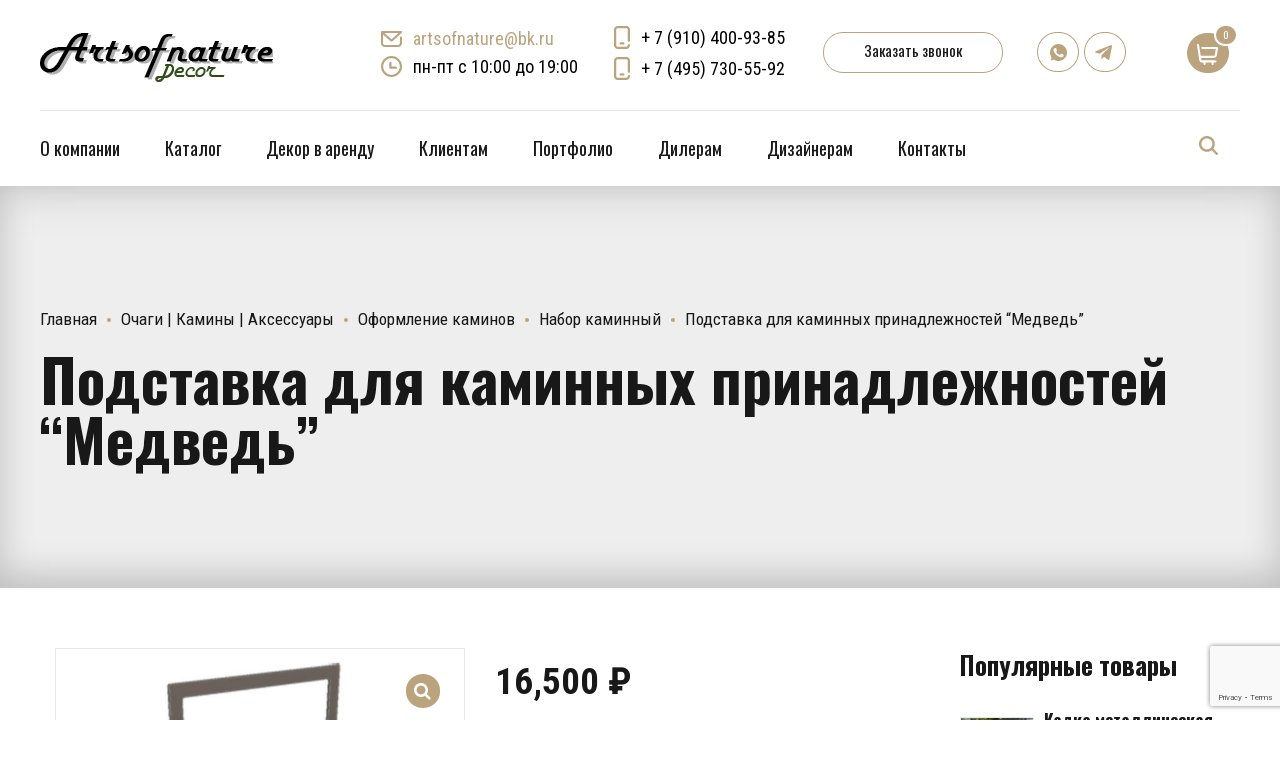

--- FILE ---
content_type: text/html; charset=utf-8
request_url: https://www.google.com/recaptcha/api2/anchor?ar=1&k=6Lfx58UlAAAAALkFsQ8shE4rQHKqIH65ilNmshMI&co=aHR0cHM6Ly9hcnRzb2ZuYXR1cmUucnU6NDQz&hl=en&v=PoyoqOPhxBO7pBk68S4YbpHZ&size=invisible&anchor-ms=20000&execute-ms=30000&cb=s2o2tuda9o1d
body_size: 48823
content:
<!DOCTYPE HTML><html dir="ltr" lang="en"><head><meta http-equiv="Content-Type" content="text/html; charset=UTF-8">
<meta http-equiv="X-UA-Compatible" content="IE=edge">
<title>reCAPTCHA</title>
<style type="text/css">
/* cyrillic-ext */
@font-face {
  font-family: 'Roboto';
  font-style: normal;
  font-weight: 400;
  font-stretch: 100%;
  src: url(//fonts.gstatic.com/s/roboto/v48/KFO7CnqEu92Fr1ME7kSn66aGLdTylUAMa3GUBHMdazTgWw.woff2) format('woff2');
  unicode-range: U+0460-052F, U+1C80-1C8A, U+20B4, U+2DE0-2DFF, U+A640-A69F, U+FE2E-FE2F;
}
/* cyrillic */
@font-face {
  font-family: 'Roboto';
  font-style: normal;
  font-weight: 400;
  font-stretch: 100%;
  src: url(//fonts.gstatic.com/s/roboto/v48/KFO7CnqEu92Fr1ME7kSn66aGLdTylUAMa3iUBHMdazTgWw.woff2) format('woff2');
  unicode-range: U+0301, U+0400-045F, U+0490-0491, U+04B0-04B1, U+2116;
}
/* greek-ext */
@font-face {
  font-family: 'Roboto';
  font-style: normal;
  font-weight: 400;
  font-stretch: 100%;
  src: url(//fonts.gstatic.com/s/roboto/v48/KFO7CnqEu92Fr1ME7kSn66aGLdTylUAMa3CUBHMdazTgWw.woff2) format('woff2');
  unicode-range: U+1F00-1FFF;
}
/* greek */
@font-face {
  font-family: 'Roboto';
  font-style: normal;
  font-weight: 400;
  font-stretch: 100%;
  src: url(//fonts.gstatic.com/s/roboto/v48/KFO7CnqEu92Fr1ME7kSn66aGLdTylUAMa3-UBHMdazTgWw.woff2) format('woff2');
  unicode-range: U+0370-0377, U+037A-037F, U+0384-038A, U+038C, U+038E-03A1, U+03A3-03FF;
}
/* math */
@font-face {
  font-family: 'Roboto';
  font-style: normal;
  font-weight: 400;
  font-stretch: 100%;
  src: url(//fonts.gstatic.com/s/roboto/v48/KFO7CnqEu92Fr1ME7kSn66aGLdTylUAMawCUBHMdazTgWw.woff2) format('woff2');
  unicode-range: U+0302-0303, U+0305, U+0307-0308, U+0310, U+0312, U+0315, U+031A, U+0326-0327, U+032C, U+032F-0330, U+0332-0333, U+0338, U+033A, U+0346, U+034D, U+0391-03A1, U+03A3-03A9, U+03B1-03C9, U+03D1, U+03D5-03D6, U+03F0-03F1, U+03F4-03F5, U+2016-2017, U+2034-2038, U+203C, U+2040, U+2043, U+2047, U+2050, U+2057, U+205F, U+2070-2071, U+2074-208E, U+2090-209C, U+20D0-20DC, U+20E1, U+20E5-20EF, U+2100-2112, U+2114-2115, U+2117-2121, U+2123-214F, U+2190, U+2192, U+2194-21AE, U+21B0-21E5, U+21F1-21F2, U+21F4-2211, U+2213-2214, U+2216-22FF, U+2308-230B, U+2310, U+2319, U+231C-2321, U+2336-237A, U+237C, U+2395, U+239B-23B7, U+23D0, U+23DC-23E1, U+2474-2475, U+25AF, U+25B3, U+25B7, U+25BD, U+25C1, U+25CA, U+25CC, U+25FB, U+266D-266F, U+27C0-27FF, U+2900-2AFF, U+2B0E-2B11, U+2B30-2B4C, U+2BFE, U+3030, U+FF5B, U+FF5D, U+1D400-1D7FF, U+1EE00-1EEFF;
}
/* symbols */
@font-face {
  font-family: 'Roboto';
  font-style: normal;
  font-weight: 400;
  font-stretch: 100%;
  src: url(//fonts.gstatic.com/s/roboto/v48/KFO7CnqEu92Fr1ME7kSn66aGLdTylUAMaxKUBHMdazTgWw.woff2) format('woff2');
  unicode-range: U+0001-000C, U+000E-001F, U+007F-009F, U+20DD-20E0, U+20E2-20E4, U+2150-218F, U+2190, U+2192, U+2194-2199, U+21AF, U+21E6-21F0, U+21F3, U+2218-2219, U+2299, U+22C4-22C6, U+2300-243F, U+2440-244A, U+2460-24FF, U+25A0-27BF, U+2800-28FF, U+2921-2922, U+2981, U+29BF, U+29EB, U+2B00-2BFF, U+4DC0-4DFF, U+FFF9-FFFB, U+10140-1018E, U+10190-1019C, U+101A0, U+101D0-101FD, U+102E0-102FB, U+10E60-10E7E, U+1D2C0-1D2D3, U+1D2E0-1D37F, U+1F000-1F0FF, U+1F100-1F1AD, U+1F1E6-1F1FF, U+1F30D-1F30F, U+1F315, U+1F31C, U+1F31E, U+1F320-1F32C, U+1F336, U+1F378, U+1F37D, U+1F382, U+1F393-1F39F, U+1F3A7-1F3A8, U+1F3AC-1F3AF, U+1F3C2, U+1F3C4-1F3C6, U+1F3CA-1F3CE, U+1F3D4-1F3E0, U+1F3ED, U+1F3F1-1F3F3, U+1F3F5-1F3F7, U+1F408, U+1F415, U+1F41F, U+1F426, U+1F43F, U+1F441-1F442, U+1F444, U+1F446-1F449, U+1F44C-1F44E, U+1F453, U+1F46A, U+1F47D, U+1F4A3, U+1F4B0, U+1F4B3, U+1F4B9, U+1F4BB, U+1F4BF, U+1F4C8-1F4CB, U+1F4D6, U+1F4DA, U+1F4DF, U+1F4E3-1F4E6, U+1F4EA-1F4ED, U+1F4F7, U+1F4F9-1F4FB, U+1F4FD-1F4FE, U+1F503, U+1F507-1F50B, U+1F50D, U+1F512-1F513, U+1F53E-1F54A, U+1F54F-1F5FA, U+1F610, U+1F650-1F67F, U+1F687, U+1F68D, U+1F691, U+1F694, U+1F698, U+1F6AD, U+1F6B2, U+1F6B9-1F6BA, U+1F6BC, U+1F6C6-1F6CF, U+1F6D3-1F6D7, U+1F6E0-1F6EA, U+1F6F0-1F6F3, U+1F6F7-1F6FC, U+1F700-1F7FF, U+1F800-1F80B, U+1F810-1F847, U+1F850-1F859, U+1F860-1F887, U+1F890-1F8AD, U+1F8B0-1F8BB, U+1F8C0-1F8C1, U+1F900-1F90B, U+1F93B, U+1F946, U+1F984, U+1F996, U+1F9E9, U+1FA00-1FA6F, U+1FA70-1FA7C, U+1FA80-1FA89, U+1FA8F-1FAC6, U+1FACE-1FADC, U+1FADF-1FAE9, U+1FAF0-1FAF8, U+1FB00-1FBFF;
}
/* vietnamese */
@font-face {
  font-family: 'Roboto';
  font-style: normal;
  font-weight: 400;
  font-stretch: 100%;
  src: url(//fonts.gstatic.com/s/roboto/v48/KFO7CnqEu92Fr1ME7kSn66aGLdTylUAMa3OUBHMdazTgWw.woff2) format('woff2');
  unicode-range: U+0102-0103, U+0110-0111, U+0128-0129, U+0168-0169, U+01A0-01A1, U+01AF-01B0, U+0300-0301, U+0303-0304, U+0308-0309, U+0323, U+0329, U+1EA0-1EF9, U+20AB;
}
/* latin-ext */
@font-face {
  font-family: 'Roboto';
  font-style: normal;
  font-weight: 400;
  font-stretch: 100%;
  src: url(//fonts.gstatic.com/s/roboto/v48/KFO7CnqEu92Fr1ME7kSn66aGLdTylUAMa3KUBHMdazTgWw.woff2) format('woff2');
  unicode-range: U+0100-02BA, U+02BD-02C5, U+02C7-02CC, U+02CE-02D7, U+02DD-02FF, U+0304, U+0308, U+0329, U+1D00-1DBF, U+1E00-1E9F, U+1EF2-1EFF, U+2020, U+20A0-20AB, U+20AD-20C0, U+2113, U+2C60-2C7F, U+A720-A7FF;
}
/* latin */
@font-face {
  font-family: 'Roboto';
  font-style: normal;
  font-weight: 400;
  font-stretch: 100%;
  src: url(//fonts.gstatic.com/s/roboto/v48/KFO7CnqEu92Fr1ME7kSn66aGLdTylUAMa3yUBHMdazQ.woff2) format('woff2');
  unicode-range: U+0000-00FF, U+0131, U+0152-0153, U+02BB-02BC, U+02C6, U+02DA, U+02DC, U+0304, U+0308, U+0329, U+2000-206F, U+20AC, U+2122, U+2191, U+2193, U+2212, U+2215, U+FEFF, U+FFFD;
}
/* cyrillic-ext */
@font-face {
  font-family: 'Roboto';
  font-style: normal;
  font-weight: 500;
  font-stretch: 100%;
  src: url(//fonts.gstatic.com/s/roboto/v48/KFO7CnqEu92Fr1ME7kSn66aGLdTylUAMa3GUBHMdazTgWw.woff2) format('woff2');
  unicode-range: U+0460-052F, U+1C80-1C8A, U+20B4, U+2DE0-2DFF, U+A640-A69F, U+FE2E-FE2F;
}
/* cyrillic */
@font-face {
  font-family: 'Roboto';
  font-style: normal;
  font-weight: 500;
  font-stretch: 100%;
  src: url(//fonts.gstatic.com/s/roboto/v48/KFO7CnqEu92Fr1ME7kSn66aGLdTylUAMa3iUBHMdazTgWw.woff2) format('woff2');
  unicode-range: U+0301, U+0400-045F, U+0490-0491, U+04B0-04B1, U+2116;
}
/* greek-ext */
@font-face {
  font-family: 'Roboto';
  font-style: normal;
  font-weight: 500;
  font-stretch: 100%;
  src: url(//fonts.gstatic.com/s/roboto/v48/KFO7CnqEu92Fr1ME7kSn66aGLdTylUAMa3CUBHMdazTgWw.woff2) format('woff2');
  unicode-range: U+1F00-1FFF;
}
/* greek */
@font-face {
  font-family: 'Roboto';
  font-style: normal;
  font-weight: 500;
  font-stretch: 100%;
  src: url(//fonts.gstatic.com/s/roboto/v48/KFO7CnqEu92Fr1ME7kSn66aGLdTylUAMa3-UBHMdazTgWw.woff2) format('woff2');
  unicode-range: U+0370-0377, U+037A-037F, U+0384-038A, U+038C, U+038E-03A1, U+03A3-03FF;
}
/* math */
@font-face {
  font-family: 'Roboto';
  font-style: normal;
  font-weight: 500;
  font-stretch: 100%;
  src: url(//fonts.gstatic.com/s/roboto/v48/KFO7CnqEu92Fr1ME7kSn66aGLdTylUAMawCUBHMdazTgWw.woff2) format('woff2');
  unicode-range: U+0302-0303, U+0305, U+0307-0308, U+0310, U+0312, U+0315, U+031A, U+0326-0327, U+032C, U+032F-0330, U+0332-0333, U+0338, U+033A, U+0346, U+034D, U+0391-03A1, U+03A3-03A9, U+03B1-03C9, U+03D1, U+03D5-03D6, U+03F0-03F1, U+03F4-03F5, U+2016-2017, U+2034-2038, U+203C, U+2040, U+2043, U+2047, U+2050, U+2057, U+205F, U+2070-2071, U+2074-208E, U+2090-209C, U+20D0-20DC, U+20E1, U+20E5-20EF, U+2100-2112, U+2114-2115, U+2117-2121, U+2123-214F, U+2190, U+2192, U+2194-21AE, U+21B0-21E5, U+21F1-21F2, U+21F4-2211, U+2213-2214, U+2216-22FF, U+2308-230B, U+2310, U+2319, U+231C-2321, U+2336-237A, U+237C, U+2395, U+239B-23B7, U+23D0, U+23DC-23E1, U+2474-2475, U+25AF, U+25B3, U+25B7, U+25BD, U+25C1, U+25CA, U+25CC, U+25FB, U+266D-266F, U+27C0-27FF, U+2900-2AFF, U+2B0E-2B11, U+2B30-2B4C, U+2BFE, U+3030, U+FF5B, U+FF5D, U+1D400-1D7FF, U+1EE00-1EEFF;
}
/* symbols */
@font-face {
  font-family: 'Roboto';
  font-style: normal;
  font-weight: 500;
  font-stretch: 100%;
  src: url(//fonts.gstatic.com/s/roboto/v48/KFO7CnqEu92Fr1ME7kSn66aGLdTylUAMaxKUBHMdazTgWw.woff2) format('woff2');
  unicode-range: U+0001-000C, U+000E-001F, U+007F-009F, U+20DD-20E0, U+20E2-20E4, U+2150-218F, U+2190, U+2192, U+2194-2199, U+21AF, U+21E6-21F0, U+21F3, U+2218-2219, U+2299, U+22C4-22C6, U+2300-243F, U+2440-244A, U+2460-24FF, U+25A0-27BF, U+2800-28FF, U+2921-2922, U+2981, U+29BF, U+29EB, U+2B00-2BFF, U+4DC0-4DFF, U+FFF9-FFFB, U+10140-1018E, U+10190-1019C, U+101A0, U+101D0-101FD, U+102E0-102FB, U+10E60-10E7E, U+1D2C0-1D2D3, U+1D2E0-1D37F, U+1F000-1F0FF, U+1F100-1F1AD, U+1F1E6-1F1FF, U+1F30D-1F30F, U+1F315, U+1F31C, U+1F31E, U+1F320-1F32C, U+1F336, U+1F378, U+1F37D, U+1F382, U+1F393-1F39F, U+1F3A7-1F3A8, U+1F3AC-1F3AF, U+1F3C2, U+1F3C4-1F3C6, U+1F3CA-1F3CE, U+1F3D4-1F3E0, U+1F3ED, U+1F3F1-1F3F3, U+1F3F5-1F3F7, U+1F408, U+1F415, U+1F41F, U+1F426, U+1F43F, U+1F441-1F442, U+1F444, U+1F446-1F449, U+1F44C-1F44E, U+1F453, U+1F46A, U+1F47D, U+1F4A3, U+1F4B0, U+1F4B3, U+1F4B9, U+1F4BB, U+1F4BF, U+1F4C8-1F4CB, U+1F4D6, U+1F4DA, U+1F4DF, U+1F4E3-1F4E6, U+1F4EA-1F4ED, U+1F4F7, U+1F4F9-1F4FB, U+1F4FD-1F4FE, U+1F503, U+1F507-1F50B, U+1F50D, U+1F512-1F513, U+1F53E-1F54A, U+1F54F-1F5FA, U+1F610, U+1F650-1F67F, U+1F687, U+1F68D, U+1F691, U+1F694, U+1F698, U+1F6AD, U+1F6B2, U+1F6B9-1F6BA, U+1F6BC, U+1F6C6-1F6CF, U+1F6D3-1F6D7, U+1F6E0-1F6EA, U+1F6F0-1F6F3, U+1F6F7-1F6FC, U+1F700-1F7FF, U+1F800-1F80B, U+1F810-1F847, U+1F850-1F859, U+1F860-1F887, U+1F890-1F8AD, U+1F8B0-1F8BB, U+1F8C0-1F8C1, U+1F900-1F90B, U+1F93B, U+1F946, U+1F984, U+1F996, U+1F9E9, U+1FA00-1FA6F, U+1FA70-1FA7C, U+1FA80-1FA89, U+1FA8F-1FAC6, U+1FACE-1FADC, U+1FADF-1FAE9, U+1FAF0-1FAF8, U+1FB00-1FBFF;
}
/* vietnamese */
@font-face {
  font-family: 'Roboto';
  font-style: normal;
  font-weight: 500;
  font-stretch: 100%;
  src: url(//fonts.gstatic.com/s/roboto/v48/KFO7CnqEu92Fr1ME7kSn66aGLdTylUAMa3OUBHMdazTgWw.woff2) format('woff2');
  unicode-range: U+0102-0103, U+0110-0111, U+0128-0129, U+0168-0169, U+01A0-01A1, U+01AF-01B0, U+0300-0301, U+0303-0304, U+0308-0309, U+0323, U+0329, U+1EA0-1EF9, U+20AB;
}
/* latin-ext */
@font-face {
  font-family: 'Roboto';
  font-style: normal;
  font-weight: 500;
  font-stretch: 100%;
  src: url(//fonts.gstatic.com/s/roboto/v48/KFO7CnqEu92Fr1ME7kSn66aGLdTylUAMa3KUBHMdazTgWw.woff2) format('woff2');
  unicode-range: U+0100-02BA, U+02BD-02C5, U+02C7-02CC, U+02CE-02D7, U+02DD-02FF, U+0304, U+0308, U+0329, U+1D00-1DBF, U+1E00-1E9F, U+1EF2-1EFF, U+2020, U+20A0-20AB, U+20AD-20C0, U+2113, U+2C60-2C7F, U+A720-A7FF;
}
/* latin */
@font-face {
  font-family: 'Roboto';
  font-style: normal;
  font-weight: 500;
  font-stretch: 100%;
  src: url(//fonts.gstatic.com/s/roboto/v48/KFO7CnqEu92Fr1ME7kSn66aGLdTylUAMa3yUBHMdazQ.woff2) format('woff2');
  unicode-range: U+0000-00FF, U+0131, U+0152-0153, U+02BB-02BC, U+02C6, U+02DA, U+02DC, U+0304, U+0308, U+0329, U+2000-206F, U+20AC, U+2122, U+2191, U+2193, U+2212, U+2215, U+FEFF, U+FFFD;
}
/* cyrillic-ext */
@font-face {
  font-family: 'Roboto';
  font-style: normal;
  font-weight: 900;
  font-stretch: 100%;
  src: url(//fonts.gstatic.com/s/roboto/v48/KFO7CnqEu92Fr1ME7kSn66aGLdTylUAMa3GUBHMdazTgWw.woff2) format('woff2');
  unicode-range: U+0460-052F, U+1C80-1C8A, U+20B4, U+2DE0-2DFF, U+A640-A69F, U+FE2E-FE2F;
}
/* cyrillic */
@font-face {
  font-family: 'Roboto';
  font-style: normal;
  font-weight: 900;
  font-stretch: 100%;
  src: url(//fonts.gstatic.com/s/roboto/v48/KFO7CnqEu92Fr1ME7kSn66aGLdTylUAMa3iUBHMdazTgWw.woff2) format('woff2');
  unicode-range: U+0301, U+0400-045F, U+0490-0491, U+04B0-04B1, U+2116;
}
/* greek-ext */
@font-face {
  font-family: 'Roboto';
  font-style: normal;
  font-weight: 900;
  font-stretch: 100%;
  src: url(//fonts.gstatic.com/s/roboto/v48/KFO7CnqEu92Fr1ME7kSn66aGLdTylUAMa3CUBHMdazTgWw.woff2) format('woff2');
  unicode-range: U+1F00-1FFF;
}
/* greek */
@font-face {
  font-family: 'Roboto';
  font-style: normal;
  font-weight: 900;
  font-stretch: 100%;
  src: url(//fonts.gstatic.com/s/roboto/v48/KFO7CnqEu92Fr1ME7kSn66aGLdTylUAMa3-UBHMdazTgWw.woff2) format('woff2');
  unicode-range: U+0370-0377, U+037A-037F, U+0384-038A, U+038C, U+038E-03A1, U+03A3-03FF;
}
/* math */
@font-face {
  font-family: 'Roboto';
  font-style: normal;
  font-weight: 900;
  font-stretch: 100%;
  src: url(//fonts.gstatic.com/s/roboto/v48/KFO7CnqEu92Fr1ME7kSn66aGLdTylUAMawCUBHMdazTgWw.woff2) format('woff2');
  unicode-range: U+0302-0303, U+0305, U+0307-0308, U+0310, U+0312, U+0315, U+031A, U+0326-0327, U+032C, U+032F-0330, U+0332-0333, U+0338, U+033A, U+0346, U+034D, U+0391-03A1, U+03A3-03A9, U+03B1-03C9, U+03D1, U+03D5-03D6, U+03F0-03F1, U+03F4-03F5, U+2016-2017, U+2034-2038, U+203C, U+2040, U+2043, U+2047, U+2050, U+2057, U+205F, U+2070-2071, U+2074-208E, U+2090-209C, U+20D0-20DC, U+20E1, U+20E5-20EF, U+2100-2112, U+2114-2115, U+2117-2121, U+2123-214F, U+2190, U+2192, U+2194-21AE, U+21B0-21E5, U+21F1-21F2, U+21F4-2211, U+2213-2214, U+2216-22FF, U+2308-230B, U+2310, U+2319, U+231C-2321, U+2336-237A, U+237C, U+2395, U+239B-23B7, U+23D0, U+23DC-23E1, U+2474-2475, U+25AF, U+25B3, U+25B7, U+25BD, U+25C1, U+25CA, U+25CC, U+25FB, U+266D-266F, U+27C0-27FF, U+2900-2AFF, U+2B0E-2B11, U+2B30-2B4C, U+2BFE, U+3030, U+FF5B, U+FF5D, U+1D400-1D7FF, U+1EE00-1EEFF;
}
/* symbols */
@font-face {
  font-family: 'Roboto';
  font-style: normal;
  font-weight: 900;
  font-stretch: 100%;
  src: url(//fonts.gstatic.com/s/roboto/v48/KFO7CnqEu92Fr1ME7kSn66aGLdTylUAMaxKUBHMdazTgWw.woff2) format('woff2');
  unicode-range: U+0001-000C, U+000E-001F, U+007F-009F, U+20DD-20E0, U+20E2-20E4, U+2150-218F, U+2190, U+2192, U+2194-2199, U+21AF, U+21E6-21F0, U+21F3, U+2218-2219, U+2299, U+22C4-22C6, U+2300-243F, U+2440-244A, U+2460-24FF, U+25A0-27BF, U+2800-28FF, U+2921-2922, U+2981, U+29BF, U+29EB, U+2B00-2BFF, U+4DC0-4DFF, U+FFF9-FFFB, U+10140-1018E, U+10190-1019C, U+101A0, U+101D0-101FD, U+102E0-102FB, U+10E60-10E7E, U+1D2C0-1D2D3, U+1D2E0-1D37F, U+1F000-1F0FF, U+1F100-1F1AD, U+1F1E6-1F1FF, U+1F30D-1F30F, U+1F315, U+1F31C, U+1F31E, U+1F320-1F32C, U+1F336, U+1F378, U+1F37D, U+1F382, U+1F393-1F39F, U+1F3A7-1F3A8, U+1F3AC-1F3AF, U+1F3C2, U+1F3C4-1F3C6, U+1F3CA-1F3CE, U+1F3D4-1F3E0, U+1F3ED, U+1F3F1-1F3F3, U+1F3F5-1F3F7, U+1F408, U+1F415, U+1F41F, U+1F426, U+1F43F, U+1F441-1F442, U+1F444, U+1F446-1F449, U+1F44C-1F44E, U+1F453, U+1F46A, U+1F47D, U+1F4A3, U+1F4B0, U+1F4B3, U+1F4B9, U+1F4BB, U+1F4BF, U+1F4C8-1F4CB, U+1F4D6, U+1F4DA, U+1F4DF, U+1F4E3-1F4E6, U+1F4EA-1F4ED, U+1F4F7, U+1F4F9-1F4FB, U+1F4FD-1F4FE, U+1F503, U+1F507-1F50B, U+1F50D, U+1F512-1F513, U+1F53E-1F54A, U+1F54F-1F5FA, U+1F610, U+1F650-1F67F, U+1F687, U+1F68D, U+1F691, U+1F694, U+1F698, U+1F6AD, U+1F6B2, U+1F6B9-1F6BA, U+1F6BC, U+1F6C6-1F6CF, U+1F6D3-1F6D7, U+1F6E0-1F6EA, U+1F6F0-1F6F3, U+1F6F7-1F6FC, U+1F700-1F7FF, U+1F800-1F80B, U+1F810-1F847, U+1F850-1F859, U+1F860-1F887, U+1F890-1F8AD, U+1F8B0-1F8BB, U+1F8C0-1F8C1, U+1F900-1F90B, U+1F93B, U+1F946, U+1F984, U+1F996, U+1F9E9, U+1FA00-1FA6F, U+1FA70-1FA7C, U+1FA80-1FA89, U+1FA8F-1FAC6, U+1FACE-1FADC, U+1FADF-1FAE9, U+1FAF0-1FAF8, U+1FB00-1FBFF;
}
/* vietnamese */
@font-face {
  font-family: 'Roboto';
  font-style: normal;
  font-weight: 900;
  font-stretch: 100%;
  src: url(//fonts.gstatic.com/s/roboto/v48/KFO7CnqEu92Fr1ME7kSn66aGLdTylUAMa3OUBHMdazTgWw.woff2) format('woff2');
  unicode-range: U+0102-0103, U+0110-0111, U+0128-0129, U+0168-0169, U+01A0-01A1, U+01AF-01B0, U+0300-0301, U+0303-0304, U+0308-0309, U+0323, U+0329, U+1EA0-1EF9, U+20AB;
}
/* latin-ext */
@font-face {
  font-family: 'Roboto';
  font-style: normal;
  font-weight: 900;
  font-stretch: 100%;
  src: url(//fonts.gstatic.com/s/roboto/v48/KFO7CnqEu92Fr1ME7kSn66aGLdTylUAMa3KUBHMdazTgWw.woff2) format('woff2');
  unicode-range: U+0100-02BA, U+02BD-02C5, U+02C7-02CC, U+02CE-02D7, U+02DD-02FF, U+0304, U+0308, U+0329, U+1D00-1DBF, U+1E00-1E9F, U+1EF2-1EFF, U+2020, U+20A0-20AB, U+20AD-20C0, U+2113, U+2C60-2C7F, U+A720-A7FF;
}
/* latin */
@font-face {
  font-family: 'Roboto';
  font-style: normal;
  font-weight: 900;
  font-stretch: 100%;
  src: url(//fonts.gstatic.com/s/roboto/v48/KFO7CnqEu92Fr1ME7kSn66aGLdTylUAMa3yUBHMdazQ.woff2) format('woff2');
  unicode-range: U+0000-00FF, U+0131, U+0152-0153, U+02BB-02BC, U+02C6, U+02DA, U+02DC, U+0304, U+0308, U+0329, U+2000-206F, U+20AC, U+2122, U+2191, U+2193, U+2212, U+2215, U+FEFF, U+FFFD;
}

</style>
<link rel="stylesheet" type="text/css" href="https://www.gstatic.com/recaptcha/releases/PoyoqOPhxBO7pBk68S4YbpHZ/styles__ltr.css">
<script nonce="AIhQPPMxj7p8zBlOgBR-Tg" type="text/javascript">window['__recaptcha_api'] = 'https://www.google.com/recaptcha/api2/';</script>
<script type="text/javascript" src="https://www.gstatic.com/recaptcha/releases/PoyoqOPhxBO7pBk68S4YbpHZ/recaptcha__en.js" nonce="AIhQPPMxj7p8zBlOgBR-Tg">
      
    </script></head>
<body><div id="rc-anchor-alert" class="rc-anchor-alert"></div>
<input type="hidden" id="recaptcha-token" value="[base64]">
<script type="text/javascript" nonce="AIhQPPMxj7p8zBlOgBR-Tg">
      recaptcha.anchor.Main.init("[\x22ainput\x22,[\x22bgdata\x22,\x22\x22,\[base64]/[base64]/bmV3IFpbdF0obVswXSk6Sz09Mj9uZXcgWlt0XShtWzBdLG1bMV0pOks9PTM/bmV3IFpbdF0obVswXSxtWzFdLG1bMl0pOks9PTQ/[base64]/[base64]/[base64]/[base64]/[base64]/[base64]/[base64]/[base64]/[base64]/[base64]/[base64]/[base64]/[base64]/[base64]\\u003d\\u003d\x22,\[base64]\x22,\[base64]/MFNUwo7Dvh42FsKbw6jClkIWK1vCsANiwr1+MsKlGjzDl8O2E8KxTDtkYQUYIsOkND3CjcO4w6UbD3AbwqTCukBnwqjDtMOZdjsKYSZqw5Niwo7Ch8Odw4fCuxzDq8OMOMOcwovCmyvDqW7Dogh5cMO7WAbDmcK+UMO/wpZbwp/[base64]/[base64]/wr3DtR/DusKuw6nDiMOgwovDo1x7NBkTwqUldAvDk8KCw4YFw4k6w5whwo/Ds8KrFCE9w65Tw6bCtWjDu8OnLsOnMMOqwr7Di8K/fUA1wrYRWn4cKMKXw5XCszLDicKawpMwScKlAx0nw5jDg17Duj/[base64]/[base64]/[base64]/Cv8Ojw4gEw4vDosKmw7cMRizDg0TCoAp0wqY/wrYUaSYfw6ANYCjCjxMKw6/DgsKIWgVYwpI4w6Qowp/DtB3CiCTCq8KYw5/DgMKACQBKZ8KTwovDnjTDmTEDO8OwAMOpw7EkO8O9woXCs8KKwqfDvMOBIRYONgDCllHCnMOow7nCgCoWw5zCq8OLAHHDncKSW8O0ZsOuwoXDkSPCmBp6Om7CnjQcwrvCnnZ4VsKuEsKtcXnDjUfDk2QXaMO6HsOgwojCp2Y3w4HCjMKyw7ptBDvDnWxALCfDsDY+wo/DtFrCpHXClzpUwp11w7PClUlrE0cidsKqEU4jRcOnwrY1wpUHw48xwrgNRgTDojZSHcOuWcKjw4HCnMOkw6zCv208fcONw5IDfsOqIkcRWVAVwqcQwrhvwpnDrMKDAMOJw7HDk8O0aA03D3DDnsOdwrkEw5VawpHDtDfCosKPwqNHwpfClA/CssOvEDc3IlDDpcOlfjo5w4/DjjTCvMO5w7hHE1IMwr8RE8KOfMOiw6NZwo8SCcKHw7rCmsOwNcKbwpNIAwrDm3tnGcKzRDPCk1YewrbCk0wHw59dF8KqSG3Cjx/DgMOjSGfChn0Gw4l4RsKQMcKfSAUeHVrCkX/CvsK8a0LCqGjDiUV/BMKEw5w4w43CucKtYgdNOkEgMsObw5bDm8OpwpTDhkVKw4dDVzfCisOGB1bDl8OPwo4zFsOWwp/[base64]/Dgz/Dn2FzwqtlJ0pjbEnDpGXCo8KEJhLClMK9wpsJbcOkwqrDhsOYw7bCm8KmwrjCtU/DhG/DucOHL2/DsMOGDy3DlsOmw73Com/DgsOSBwXDrcK9WcK2wrLCohrDjgt5w7QcLW7DgMOWHcK5VsOUfsOxTsKEwoA1UlvCpxnDm8OdGsKMw73Dow/Ckkkvw6HCk8OLwovCqcK4GSTCrsOCw5g4PDHCqMK2HXJkfHLDmsKaQxQJccKQJsKbSMKMw6PCrcO7SMOuZMOIwqIPf2vCkcOHwrzCoMOawo0qwpzCoDRLAsO0Py/CpMOKUSoLw49MwqRdGMK6w7sGw7ZTwpbCi3PDl8K6AMKnwoxQw6BSw53CumAAw5fDq1HCtsOcw5hVQz90w6TDtUVawoVcc8O/w6HClFBkw5XDrcOfHsKOKQ3Cv27CgyBywos2wqQTM8O3Zk12wqTCm8Oxwp7DvsOGwobDlcOjdcKxesKiwp/[base64]/IsKGNyTDtUHDgALCq8KCLMOrP8O+wrZBwrXClBPCpsOKw6HCgMK8bEUzw6wdwqfCrcKgw5kRQnAFA8OSayjCtsKnRQnDiMO8FMOkWUnCghQLR8Kmw7rCsQbDhsOERU03wpwvwqkcwoFwAl0swqprw4/[base64]/[base64]/DvMOYaEdzwonClV7Cj203w5QIw6U0wpXDjsOywo8Bw47CscK4woDDozjDiRjDthgQwrBsG0XCvMOow6bCnMKfw4rCp8Khd8K/W8OHw43CmWDCuMKUw5lkwrXCnmVxw5LDocO4PyMbwoTCjjbDuxzCgcOTwrDCuFYUwqQOw6LCgcOMB8KLacOTWXFLPRIfWcKywqk2w7IrZWI0Y8KOA0wTBTnDhj45ecO0LAwONcKmI1vCm3fCrFIQw6RDw5LCqcONw7Zvwr/DgCE+KwJ6wrPCpMKtw6TCgE/[base64]/w444w4FzP3PCocOJFXPCssKvF8KwwrXDvxQ/w6nCqmk4wqAwwoHCnALDrsO8wqNiO8KwwqXDosORw5/ClsK/wqVeMzjDpR1XacOSwp7CvsOiw4/DkMKcwrLCp8KGKsKAZFvCssOnwq43VgVYKMKSYlfCtsODw5HCo8OLK8Kdwr7Dj3bCksKwwobDtnJQwp7CqMKkZcOQGMKMeHdtGsKLZyA1BhXCpE1Vw5ZfZSFSDsKSw6PCm2/DuXjCjcOgIMOuScOvwrXClMKTwqrCkAUlw55xw7kHYngiwrjDiMKSYmRuCcOxwokERMKLwq/Dsh3DlMKsSMKUUMKtDcKeccK1woEUwpZjw6cpw4w8wpcucQHDowjCsH5fwrEow5AafgDClMK3w4DCncOyCVrDoAXDgcKewpPCvzdHw5LDqsKgDcK/bcOywp/CumVswpnChgjDpsKRwoXCksK5VcKzMBtvw7zCtn1wwqgrwrdEG1FaVkPDisK2wohDVmtNw7nCtVLDkj7DtEshdHEZKx4+wqZSw6XCjMOMwo3CqcK9SMOBw7k+wrQhw6UcwqzDvMOcwpLDusKkFcKXIRY5ekZvfMO7w6xqw7sJwq0qwrnCjTsmcV1PYsKgD8KwCQ/CqcOwRUtZwqHCv8OxwqzCvHLCgEXDmcO0wqvCqsOGw4Yfw4rCjMOYwo/[base64]/[base64]/CgzbDu8K8w7QuA3vCm8KwEMKRFsKXN8OOHndtw7UIwpbCvR7DvcKfMmbCicK/wq3CgsK+MMKTLU4jD8Kfw7jDtiU2QEAtw5nDpsOhC8KQMl59IsOywoHCg8Knw5pZwpbDj8KzKDPDsm1UUgUrWMOew4hqw5/CvVLDoMOVAsOTOsK0XUYiw51ibCNqAHxWwp4yw4HDk8KuecK1wobDkmTCi8OdLcOyw6hXw5Mzw4kpamBraB/DnDxvcsKywq5ScxfDrsOGVHprw41VZMOON8OKZyolw7EMJ8Odw4zDhMKTdB/ClsOpIVoGw6IbdwhYYMKAwq3CnXVkPsOww7PCqMK9wovDkBPCr8O5wpvCk8KOdsOvwpnDkMOxNMKGwobDk8OWw7YnbMOnwpwIw7zCpRJZwpwpwpgLwqxkGzvCnQIIwq06X8Kcc8OvdcOWw7BsAsOfVcKVw7/DkMKaGsKuwrbDqz4WLRTDsybCmEXCisKqw4JNwrlww4YnIsK3wqtsw4NMHVTCtsOwwrvDuMORwpfDiMO2wrTDh2nCisKsw4tOwrENw7HDlm7CpjnCkz4vasO+w6ozw6/[base64]/[base64]/CoXTCrQlZwpw+wq0QQhcBw6XDnFPCkkvDhcKaw5NawpQzR8OAw7kHwpTCk8KDGl/Dv8ObbMK3asKdw4jDgMK0w6/CiTTCsioXMUTDkwdUWG/[base64]/Ct8KNPMKzclVdWcOiwqISWnHCsMO6wozCsV3CuMO0w6XCgsKyZUt5ThbCgxrClsKQMSXCmSLCjRjDsMKVw7dSwp1fw6nCjcKswqTCq8KLR0nDscKgw51lAipzwqcHJcODG8KgCsKgwoZ0wp/DmMOvw7x+EcKGwofDtS8DwrvDiMKWdMKpwrIpWMOPZ8KeL8Ozd8O5w6zDnXzDhsKgPMKzSTvCl1zDqGgww5pgw4TCri/CrjTCkMK5a8OfV0rDncOBL8KwaMOyKl/[base64]/RB16XcOwJV8XbjfCi8OHwokPFVDDg2vDh1fDocOIfcODw5gNPsOrw4rDtiXCribCuGfDg8KVD1kcwrxjwqbCl13DlCcnwoZKDAQ/YcOQCMOQw5XCpcOLRlXDuMKaVsOxwrsKQ8Kuw5AKw6nCjgIbAcO6YBdbFMOXwqtJw4PDnwbCkVBzJnvDlMOgwpYKwpvCpn/Ci8Kyw6dJw65MORXCoj4xwqjCr8KeFsKLw6gyw4AKfcOqJEEqw4nCvQPDvcOdwpkOVUYzd0bCuCfCiAc5wojDrEHCoMOhRwHCp8KTaFzCjcKMIWlHw6nCvMOyw7DDqcOif0MmQcKGw4ZbalR/wpp9GcKOacKUw7toZsKHMAUqSsO/Z8KfwoDClcKAw5o+Q8ONFh/[base64]/[base64]/CuBJWwotKw4oSLcOOw6rDvmETDn1lw4R0IAocw43Clls0w6snwodnw6YqAMODe3kywpTDik3CqMO8wo/CgcO8wqV0JzPCiEcww6/Cv8KowqAuwoFcwovDsn/Dj1DCg8OgaMK6wrcIPgN2esOsYsKTd31if3pDI8OCCMOBUcOTw54GMQRpw5vClMOkVsONBMOiwovCu8K7w6/CunLDu0oqT8O8ZcKBMMOJCcOFIsKKw707wrEIwpTDj8OJeDdRZ8KCw5fCsEPDp3BXAsKbIxc4EGbDqVs6KxjDnALDj8KTw6TChWM/w5fCgxhQW3dpCcOQwoY1wpJCw4lgfUvCoVsnwqNfbF7CgDjDkh/DtsOPw7nCnwpAHcO+wqjDqMOJBkIzb0dzwqVnZcOiwqzDmFlwwqZQQFM+wr9Iw6bCoSwbRB1Gw5ZMXMOzA8KgwqLDrsKQw6VQw6fCnwLDl8Klwoo8D8Kewq5ow4lyPF59w78GY8KHBx3Dq8OBPcONWsKYeMOBfMOSYhTChcOIEsOSw6UZLQ00wrPCoF/DngHDpMORXRHDpG8zwo9DM8K7wroyw64CTcKSN8O5IV4ZOy8Nw59ww6rDrR3ChHMWw7/ClsOnRi0bVMOWwpTCgVEiw6cVXMOUw5XClcKVwpXCmX/CoUVBd3sAfMK4IsKkPcOVXcOQwoduw58Ow7oUXcKdw48VBMOXdkt4DMOjwogSw7PCg108XHxAw6Vhw6rCmmtew4LDtMKBV3BBGcKIQkzCoD3DssKLDcOFcG/DiGfCrMKvcsKLwqVHwqjCqMKlKm7ClcKtDTtKw75XQGXCrlDDsBjCg1fCuVpDw5cKw6lQw5ZPw6Qew57Di8OGEMOidMK1w5rCpcO3wqAsbMKOQF/[base64]/w5dgwpwiw6BnGwTDuMOWEC7CvcOsAA4Fw5rDkiMcdyrCmsKMw688wqsPPw93McOowojDjH3DrsKfbsKrcsKbC8O3X3DCpMOdw6rDtjESw7fDosKJwoHDnjJTwpXCrsKgwqVtw7Flw6fCoUwbK3XClMOIR8KJw41dw5vCnlPCokwtw7tLw4DCtB/DoihFJcOmGSDCj8KbXCnDnT5hKsKVwrvCksKKVcO3Z3N8w65DfcKFw47CgcKmw6PCgsKyfz8awqnCjwdaVsKgw6zCqFooGjHCm8KZwq4pwpDDnlo2W8KHwrjCombCt1V0w5/DhMObw4LDosOYw6lsIMOcRllJdsOjYA8ULAxWw63DhXVlwolRwqEUw6zDpxwTwr7CuzExw4Qvwo9iayHDjcKywoZpw7tINABsw7Zrw5vCosK8aD5+VVzDqXbDlMKUwqDDkXoHwps1woTDnGjDpcONwo/Ct003wotUw6Jca8KEw7LDoj/DlXwzYEVLwpfCmxDDgADCogtywo/[base64]/DjcKdBS/[base64]/[base64]/wqnCrsOTYVljVXnClMK5woBSw4/Cqlg9w6BeK8KYwr3Dp8OWEMKjw7fDrcKKw6Upw7xCEmpnwqk7LRzCiVTDv8OMFVPCrFPDrh8eLsOywqzCoD06wqfCqcKTCXtKw7/DnsOgeMKALCrCiFnCkxdRwrhdfhPCgsOrw40YTVHDtELDucOuL2HDqsKDEwJ4KsKdCDJewqnDhMO2SUkIw7hJEz8uw51pJw/DncKKwqRWNcOaw73ClMOaDFTCkcOow7XDhDnDmcOVw7k5w7o+LS3CksKYB8OkRjLCicKzQWDCmMOfwqVrSDYew60eOWJbUsO+wopRwobCl8OAw4N+aTDDnEFEwqELw7Eiw5Zaw6tTw4TDv8O+woUDIcORJC7DmsKuwqdvwoPDs0PDg8O/w4orPHUQw57DtMKow7ppF21jw7PDn1HCssORSsKBw7jChwxTw41KwqcFwoPCnMKMw7tQS23DjS7DjALCnMKCdsKTwp42w4nCuMOKOV7CoT7Ci2HCr3TChMOIZMOyesKTfX7DosKDw7fDmsKKFMOzwqbDi8KjCsOOBMK9eMKRwphFV8KdGsK/w4PDisOGw6Axwqtcwqslw7Ukw5/[base64]/DhcKJEBRIwpQ+wq9Dw7zDq8OUUmY3GcKXw43CtRnDpwDCl8OXwrTCo2ZtDCYAwrdewojCn17CnWXCp1IXwp/CgxfCqHPCmwjCuMOQw6t4wrxFLzfCn8KLwoQUwrUSMsKWwr/[base64]/DusKawr/CpV5Xwpt4T2A9wphAwpvCgCNQwoAXFsKjwoXDp8Ofw6M5w68YBcOtwpPDlMK+E8OEwobDhF/DilTCj8OfwprDsSg3FTBbw5zDmyXDkMOXFHrChA51w5TDh1fCigMew6RXwr7DrMKjwoNmwrXDsxfDrMO7w74kTFZswodqBcOMw7rCpTTCnUPCsR3DrcO7w71Bw5TDlsKxwrvCmwdBXMKfwo3DoMKjwrEaDkTDv8O3wrAUX8Kqw6TCiMO/wrnDrsKpw7HCnB3DhsKFwq9Ww6t6woEVDMOOW8KxwolYCcKzw4vCiMOxw4ckSVkXSQTDqW3CgUrCnVnCr30yYcKyPsOOEcKWTC11w6lPLRPDlXPCrcOUPMKxwqvCmGVNwolAI8OfAsOCwphScsOZYcKyRThsw7pjUnhracOQw6PDoRrDszFTw6/DvMKZeMOhw6PDiDDCocKhcsOgMRd3EsKwfT9+wporwp8Lw4Yvw6oWw7tsT8O5wroVw6bDm8OOwpIgwq/Dn045d8KVXcOkCsKrwp3Dknkud8KcD8Keen7CnH3DnQPDqFNAel7CuxENw5DDm3/[base64]/Dq8OuFMOvwr4UV8KHXcK0w6DChW8ZFwHCpXbDvH3DlcKhw7bDjsO8wrJmw4gXYCLDmSbCg3jCqDjDisOYw7NTEcOowo19O8ORE8OuGMO1w4/[base64]/aU3Dn8OGFcOxworChsKpw5TDqzHDuMKoHnnDrVfCqDPDiDEwdcK2wpfCtG3CtEciHC7DkgBqw7nDqcKDCWAVw7VUwrkWwrDDj8OXw5c3w6EJwpPDpMKNL8OQccK+b8KuwqvDvsKLwrcwBsO4QUouw5/Cs8ORMAYkNn1CI2RJw4LCpmstACUMYXLDvw/Cjz7CmytMwqfDqw9Tw47Cgx/DgMOZw7IFKlMfIcO7Am3DvcOvwqovXSTCnFoWw4fDlMO+U8OrJQ7DmRc6w4AZwpc4I8OtP8Onw7bCksOMwqh3HCJpb3vDkwbDjz/DrMO4w7U/S8KtwqjDh20TH0XDpUzDoMK8w6TDtBAZw6vCvsO4AsObCGcNw7LCqEUjwr1KbMOvwoPDqlXCgsKJwrtrT8OAw5PCvj/[base64]/JMKowoQPw5oIwoxrB8O9AyHCjcOHAcKwW8OhIx/Cp8OKwpzCpsOGRQhtw5zDswIuAgLDmAnDoi8Kw7PDvinCvikvcCHCtURnwrzDtcOSw4TDsXYow43DlsO1w5/[base64]/DocKmwo5qSEhlwrBXK8OxwpZCacOawrnDtmcGOVoNw5Q4w44LMXhsUMO0dcOBATbDgcKTwofCvWoIG8KVSwEkwr3DtcOsEMKDYsKVwqdGwq3Cry87wo8/bnvDu2ccw6tzAnjCncOwdSpuOQPCr8O7Qj/Csh7Doxx8cQJJwoHDhmPDgHdcwq3DgkIpwpMewrYtBMOpw4dKDUvCucOZw4d8HS4CK8Orw4PDi3wtEDHDlxrCsMORw7xFwqHDoh3Ds8OlYcONwpHCrMOvw5BKw6dhwqDDmcO+wqcVwr12wp7Dt8OKFMK/OsKIQHtOC8OjwoDDqsOyEsKtworDkUTDtMK/dCzDosO9ITl2wpZ9XMOTGcOIAcOcZcKOwobDvH1Lw7B3wrsLw7QFw63CvcKgwq3DlWzDtnPDr2ZwX8KbMcOUwpo+w6/DmzvCoMOXbcONw4NcQjciwpYqwrMhZ8KTw4AqZlgfw5PCpXofY8ODTmrCpxh6wrEiK3PDj8OLDMOTw7vChWMgw5fCtMKifA3Dg2Fbw78SLMKNVcOFRzpjBcKSw7zDpsOWeiRDfAwVw43CuQ3Cn1vDs8OkQTU8JcOXB8Krwoh/EcK3w7XCknbCixTCiGzDnB8Ewpt2MlZzw7/CosKWZBrDqcOLw6jCv01SwpYkw7rCng/CoMKVKsK6wrPDk8Ktw7XCvVnDs8OPwpFhG1DDusORw4LDl2sMw79KJgTDoAxEUcOkw4/DpVxaw4FUKVbDucK4Vlt/Y0kFw5LCusOfQWvDixRXwrEKw7rClcODY8KMA8Kbw6QLw6BPKMOlw67CisKiDSLCkUnDtzEJwqbChxxzFMO9Zg1NMW5BwoDCt8KNCGpOcAjCrMOvwqQXw43CuMOPVMO7ZMKWw6DCogBZNXvDsQwOwq4sw4TDtMK1eg4gw6/ChFlIwr/Ct8O7EcO0VsKGWh9rwqrDjCvCtnTCvXFTA8K0w7F0IyMMwrl4OCzChi86ccOLwobCtgQtw6/CoSXCi8Orwp3DqhXDs8KDEMKLw53CvQzDkMO+wpLCiWTCmRpfw5QdwrUVenfCg8Okw6/DlMK8SsKYMH7ClcOaRTozw7wmZTLDtyPClFIPMMK1aXLDgHfCkcKowpXCssK3dkg9wp7Dl8KMwpsSwqQdw7vDtzDCnsKaw4lBw6l6w7NBw4ZxIsKXP2HDkMOHwobDosOsO8KFw7vDgW81fMO7ayvDoHp+aMKHIcOHw5l9RG57wrQ2wojCv8K/[base64]/[base64]/[base64]/CiF3Cp2TDgzPDrFnChirDmEkqwpMhfAPChcKow4HCosKgwr5+MQ7CkcK8w7/DnF5NAsKxw43CmRwAwr16JWw1w4QKfHfDmFM0w7MBcxYlw5/CiFQvwr5aEsKrVjvDomLClMOyw77DjsKYdsKywpI4woLCvMKbwpQiKsOrw6HCiMK8M8KLVjPDvcOJBwHDuUhMMMKKwrrCrcODVMK8SsKSwo/CplrDrwjDjUTCpwHClcOkMiwFw5Rtw6rCvcK3JWzDoknCnTkLw6TCmcKQLsK/wrAfw4VRwqfCt8O2XcOMJkzClMKaw7rDvyPDtm3DvcKWw6UzXcOSWnsnZsKMJcKoCMK9HEgAIMOrwod1KSXCkcKlYcK5w7Qdwr9PWVdXwpxnwozDsMKuL8OVwp8Lw4LDu8KMwqfDqGsEcMKvwq/DmXHDicOUw5ofwqZCwpTCj8Odw7XCkit9w7Fhwpxzwp3CiTTDpFFmbXpCJ8KpwqYCT8O/w5DDq2DDr8O0w7lHZMOuZnPCpcKwPQMrQiMnwr5wwodmMFrDs8OAIRDCrsKBMX0LwpNxA8O4w6TCiwbDmVXCljDDqsKZwoPCqMK/TsKBRU7DsW1vw7hOaMO2w4Iww6wuVsODBzzDvMKSY8K3w7LDi8K5QH8dVcKnw7HDpzBQwrPCqBzCosO2H8KBNjfDnULDo3jCrsOjdH/DqQgQw5R+D2F1HMOZw51IKMKIw5vCpEfCpXLDvcKrw5HDpBNOw43CpSRVLcO5wpDDrzDCnh0gwpPDjAARw7zCl8KKYcKXMsOxw4DCkntJXALDnVV7wpJoZA7Ctyo1wqXCoMKvbkpuwphNwr8lw7gMw45tNsOyWMKWwqZQwqtRckrChyAoeMOFw7fCkh5/w4EQw7/Dk8OjXsK6EcOzN1EGwoEjwqvCg8O1IcKkJ2t+IcOsBSfDi0/DrnvDjsKFM8O/wpwLY8OOw4nCtBsGwq3Cs8KnSsKswo/DpinDjl1IwqY4w5Inw6FYwrkBw4x3RsKpa8OZw57DvsO7DsKWJXvDpD8zUMODwo/DscK7w5x9T8OcMcOvwrfDgcO9TTRrw7bCjwrDlcOxCcO4w5bCuBTCtG9+Z8OhTQN8PMKAw5VVw75ewq7DrcOqPApcw7fDggvCvsK5fBcjw77DtBbDksOfwqDDn17ChwQbLFPDogQEC8K9wovCkwrDtMO0DXvCrTt3f0xBVsKmWWTCu8O/w4wywoc5w4NrBcKgwpnCt8OgwrnDrFnCjEsZDMKrIMOBPSfCi8OZSxs1TMORf3oAOy/ClcObwrnDnCrDoMKpw4ZXwoMAw6d9woNgZQvCocOXOcOHIcO6JcOzS8KjwoB9w5UHKWAhYVdrw5LDkXLCkX1FwpjDsMOFaC1aIiLDp8OIBFQiGcKFAgPDsMKNOQwgwrhJwpfDgsOmUE7DmAHCi8OEw7fDn8K/AUrCpHfDs0nCoMOVIgXDih0PADzClj4MwpfDqcOrW07Dtg0hwozCk8KEwrDDkcKVbSF+dA5LIsKFwp4gMsKvLzlMwqctwpnCkhTDpMKJw78IeUp/wqxFwpJtwrLDgTrCi8Oaw59jwpUBw4jCimdgBjfDqxjCojdIEzVDWcK4wqtBdsO4woDDi8K9NsOwwoXCm8OUFkpdQ3jCkcORw6wTezvDgkU3fA8OGMOcJnzCjMKgw5YvWH1jRg/DhMOnKcObBMOSwoPCjsOORBHChkvDnF8Hw5XDpsOkJXnCjyAnTUTDlXU0w6EkTMK6JhrCrCzCuMKACUEzEwfCsSgWwooEJF02wqRQwrMiXlPDosOiwqvCr10KUMKkCsKTScOpTWAQFMKsLMK9wrUjw4PDsTpxMDfDoj4kbMKsOWU7Aw8iTk0fWA/[base64]/NMKZWnVjJ8KGw4JOwrbDoT/DmMOVwpnDocK0wq9Zw6nCrUvDmMKWHMKHw63DkMO8wrTCrWfConJrVWTCtw0Gw6wWwrvChxTDjMKzw7rDjj8NF8Klw5fDl8KMOMO6woEzw4/Du8ODw5zDocO2wo7CocOuGho7RxIdw59SNMKgDMKfQC1iVmJUwofDh8KNwrFxwozCqwFJw4pFwoHCsjLDlQcmw5/CmgjCqsO/chRzRUDCocKTesOawoAbdsO5wozCuyzDisKaO8OoRmPDnyUdwpnClD/CjHwMTMKXwrPDkQTCtsOuBcKZen4yB8Oow7oLMjDDgwbCmXZJGMOADMOMwrvDiw7DkMKQZBPDpXHCgml8X8K5woHDmizChxLDmg/DmhLDsGTClzJULQPDncKPI8O/[base64]/[base64]/w7JJw44bM8O/[base64]/CucKhLcO9w7tqwrBYw6QLw5cTw48vw7XCiwrDjkMOD8OGMxg4R8OhKsOnCTLCjz4qH2xCMz01EcKpwrJqw5Q3wpHDt8OXGsKIf8Oaw4XCnsOZUk7CkMKPw6PDgTYswp9Ow4fCkMK8FMKMHcOddSZlwqsqf8K5DFc3wr/[base64]/[base64]/Dj3rCoGAjwojCl8O8R8O5wo7CiknDv8Odw63DscKQOsO4worDvgZ4w4diNcKrw5bDhmV0UnPDgBxew7LCjsK9WMOAw7rDpsK9SsKRw7t3WcOPb8K9McKvMU0+wpRHw69Zwox0wrvDmHBWwrpTElPCgHlgwpjDgsKbShs9bCJSc2zDosOGwp/DhHRow5k2Pj5TJiNlw7ccCEUWYB4DEm7DlxUcw5PCtCbCjcKswo7CknhACHMUwrbDiFPCrsO9w4R5w5x6wqbDmsK0wpV8CizCuMOkw5FhwqA0woHCr8K3wpnDnFFSXQZcw4pVLWo3dj3DhcKLw6hwSzIVdUUMw77Col7DlT/DkzjCnHnDq8KWQDMQw5XDjythw5XCvsOrHTPDu8Opd8KMwo1pGMKtw6RTaDPDr2/DmF3DhF1qwoV8w7o9esKvw6MKw4p1LzN0w4DChBfDpnYfw6w+eh3Dn8KzfSlDwpEvVsOzVMOcw57DscKTJWtawrcnwqI4LcOPw6MjBsKAwphIesOVw45ee8OVw58HHcKjVMOBCMKBSMOKLMO0YnPCmMKPwrx7w6TDuRXCsk/CoMKhwoEzc3sVDWDDgMOSwojDh1/Cu8K1XcODBgkPGcKfwqdkQ8KkwrElasONwrd5VsOBEMO8w6wxA8KIWsOzwr3Chi15w5pCDHzDh37DiMKFwpPDgHhbXDXDvsOQw5ojw43CjcO6w7fDuiXCqRYyOUgjGMKcwpl1YMKfw5bCiMKAO8K+EsK6wo4Owo/[base64]/ClR4+w47Cg8K7ZMKTw6VFMsKgSQJJU1VQwpg3wpl0CcK4IVDDtyozBsOdwqjDmcKpw6o9DyjDmcOsU21NLsKDwpvCscKvw4/DpcOFwoXDn8Oiw7rClUl+bMK1w4gEeyQNw6HDsgbDr8Ozwo7DucKhYsOMwr/CrsKTwrzClERKwoczbcOzwoNlwophw57DtMK7OmjCjXLCsy9LwrwnK8OLw5HDiMKleMOCw63ClcODw6hhCXbDl8K8wqjCpcOIcnbDvHtZwpjDumkIwonCjm3ClmdecnQhRMOMEAFkQFDDkD3CgsOowovCmsOrCEHCjm/Cmx06cRvCgsOKwqltw5FGwrZswoNwKjrCjn3DnMO8ZcOQAMKzZWM/w53CsyoQw5PCrinCucOlUMK7aCHCiMKCw63Cj8K1w4QXw6LCgsOXwprCtXx5w6pXOWvDrcK2w4TCqcKHcgkAHAwdwrIvOsKgwowSA8KXw6nDqcOewrjCnsKOw5BJw7XDocO1w6V0wpdowo3CjS0PVsK4UFBrwr/CvMKSwrFYwphtw7rDomIRQ8K7JcOTMkU4O3J2eGg+QVbCpTLDlTHCi8KMwpQ+wpnDkcOfXl0idgN3wpJ0ZsOJwr3DscOmwpZmYMKsw5R0YcOWwqAiacObFnnChMK3XSPCqMKkKGd5SsO7w503US1wck/Cv8OnHUYoARTCp2MOw4XCgy9dwo3CvzzDjntHw6vCpsKmYwfDgsK3W8Kuw7YvO8OKw6Vrw4NewpPCnMOBw5QmfCjDm8O8E1M1wqTCviFLNcOLCRrDvVYVTmfDlsKhaX/Ch8OBw45RwozCusOdKsK+YAXDk8KTEVhNZUYXfMKXD1Mhwo9lHcOOwqPCknQycmTCuw3DvScia8O3w7psXBccVR7DlsKHw5Afd8KOIsOZTSJmw7BOwq3CkzjCqMKKw77DgMOEw53DiRdCwpbCr09pwpvDhcO1H8KBw67CvcOBdlTCtMOebMKdd8Oew7B/dsK0NWXDo8KaTxLDq8OwwrPDusOlM8Oiw7zCl13CnsOKVsK4wp4UACHDgMKQN8Oiwotowo5nw6M0HMKsD054wotvw4Y1D8Kgw6bDq3MiUsKsRg9PwoPCssOdwr8Uwrscw74Vw63CtsKtZ8KjCsODwpIrwqzCskTDgMKCAHwuVsObSMOjWxUPCGXCgsOaAcKRw5o/ZMK8wq1ow4YPwqo3OMOWwqzDosKqw7QnDcKiWsOeVw/Dq8KHwoXDtsKKwp/[base64]/[base64]/R8OaNsKewrfCqMKEGRzCpkYTw4A+wqQOwoMNw4lCEMKbw5fCkAkVEcOyD0/Ds8KMGXbDt1k7QE/DqXDDokbDtcKHwolswrN2DQjDtB4rwqXChsKDw6Zre8KycB7DoiXCn8O/w5g+Q8OMw6JDV8Ovwq3CmcO0w5DDp8KXwpN1w5p2B8OQwo4HwpjCgCJAJsOZw7TDiit4wrHDm8KBGQt0w5Z6wr3CmsOxwr45GsKHwqc3wrXDqcOeKsKfR8O/[base64]/wp7DgUgCwrxzwrTDkEUOwpXDuUF6woLDq8KlORAXH8Kuw65Na1PDrQvDvcKHwqY2woTCtkDDpMKKw7kWZSUswoNBw4zCh8K2DMK2wrbCt8K6w6F+woXCm8Oew6ZJdMKBwrdWw77CpytUGBcGw4DDmnMaw7PCgcKTdMOKw5RqW8OXVMOCw4wNwrDDlsK6wq7DhzjDsB/DoQjDhgzDn8OnalfCtcOuwoRpNFnDiWzCpm7Dj2rCkSE4w7nCncKFdQNFwqUfwojDlsKJwqonUsKVX8Kcw6FGwo9lBMKHw6/ClsKow5lDe8OVHxTCoRPDjsKWQXfCrzxYXMOjwoAfw7bDnsKKOg/DvCI+McKtKcK8Czw8w7kIP8OcP8OSTsOXwqRRwoNxQcOfwpAHIBNVwoltRcK1woVKw71bw6HCq0B7AMOLwrMbw6gQwqXChMO1woLCvsOWZcKGUDk8w7d/ScO5wr/[base64]/CvRoiw6bDnsKrScOrMMOEw7pBwp1nWsOWRCgNw7cfNQTDisKWw4NNA8ORw4/Dm0xsd8Oywr3DksOuw5bDoGoxeMKQB8KGwoQgEVIKw7szwr7DiMO4w6kWCDrCoQrCkcK1w6srw6law7zClX1zI8OYOUtBw67Dp2/DjsOQw4Vdwr7CncOMLHdReMOywrrDuMKsHsOmw79kw6Qfw5lCP8OVw67CjsKMwpvCt8OGwpwDL8OHIGDDiQppwqQUw6BWJ8OQKWJZJxPDtsK1Ux8RPF19woghwrLCph/[base64]/Dr8OIR2PDvzEXw4Z2TcKgSsOGw6TDvFXDs8KUwojCpcK8wrJTccOUwrPCrRcrw4HDu8OYZAzCgBFoLTLCnQPDrsKZw583HGfCkTPDhsKHw4tGwrPDuELCkH9cwqPCt3/CosOMHn4QGGrCrg/Dl8OnwpzCtsKzaG7DsXnDnMOWUMOhw5/DggFMw44gFcKIajpDXcO6wpICwr7Di312aMKQJj4Pw4XCtMKAwoLDrsKmwrvCmcK2wrcGOMK+wpFdwqXCrcONNmkKwprDqsKiwqvCuMKkYcOUw6AOMQ1Ww4o/w7lWKD0jwr4OMMOQwr5XEUDDlj99Fn7CgcK8wpXCncKowpscKR7CpFbCry3DscKFcxnCux/CpcKKw65DwqXDuMORXsKVwoUZGwRUw5LDk8KbWBtgLcO4cMOoYWLCpMOHw48gPMOUIBw0wq/[base64]/[base64]/DlsOdwo/CikZSw7sYJQvCui3CklLChcOuQFpuw7XDnsK+w7DDg8KiwpXCgcOINxLCu8OQwoHDkWEtwp3CpXjDt8OCesKewpTCoMKBVRfDnXrCicKyX8K2wo/[base64]/w7lUB04LwrLCp1PDmlcQTsOXXRbCqcOIFVB6K2LDqcOTwofCmAQWD8OFw7vCqydXMVDCoSrDlG5hwrtxMMObw7XCqsKMIQM3w43DqQjCkBlmwrMRw4XCkkQyYRU2wrnCmsK6CMKsCR/Co3nDiMKAwrLDt2ABa8KCblTDqjnCssOXw71wGzrCv8K/MEYgDFfDn8O6wqA0w6nCl8OawrfCgMO1w7zDuQjCuVRuByJYwq3CrsOFOG7DicOMw5Q+w4TDnMOuwp/ClMOjw7bCoMOMw7HCisKLMMOwXcKtwo7Cq2J/w5bCtgY+XMKMM14dOcORwpoPwo9Lw4zCoMOWMl1hwroiccOfwrR3w6rCt27CjWbDtHI/wpjCjWh2w5hzb0nCqVXDoMO+PsOecDA0WsKeZcOxb0LDqQ7ChcKWdgzDkcOgwqbCpjoCXcOiN8O2w6A1W8Oxw7HCqUwdw6vCsMO7EyTDmwPCv8Kzw6vDkT3DiEo7TMKaLH7DrH7CtsOkw74Fe8KNahEiA8KHw6LCmzDDk8KfAcOyw4XDmMKtwqMlZR/CrGbDvxgTw4Z/wrLDksKOw6vCp8O0w7jDmQVsYMKzZQ4EckbDq1B8wofDtnPCsBHCnsOUwox8w543M8KCYsOLQcKsw6xgTh7DjMKEwpVQS8OufUPCv8KuworCo8OjCBHDpSJERsO4w77DnUTDvHnCogDDscKYKcOowoglDMOkKwZFDMKUw7PDv8K/wrBQeUfChcOiwqLCtUzDpT3DqAQKH8OWFsOTw5HCl8KQw4HDuSzDrMK+ZMKqCE3DocKxwqNsbHnDtA/DrsKuQApXw79Kw6txw7RTw4jClcOUf8Ktw4/Dt8OoWTAWwrpgw50ibsOaK1pJwrZIwpDClcOLQgZka8Ojw6zCtMObwozCuRdjJMKdDMKddRExcEvCmk4+w5HDs8O1wqXCrMKgw5XDh8KWwog2w4HDoDdxwpB9KEVRQ8KSwpbDvyrDghXCig5gw6DCh8KLDEjDvX5kagnCvU/CpW4twoZyw5jDgMKKw4LDgG7DlMKdw5fCs8Oxw5xpbcO9HMOgHzNvMHsKX8Olw5h/wpkjwqUtw6U8w4lewq8Yw7/[base64]/c8KDJ8KvdcONT0loB8OWLRVcMADDiz3DnmFzC8OswrfDlMOKwrhNM1DDhQE8wpTDlE7Cn15vw73ChcKqN2fDmmvDt8KmIEDDkHPDr8KyG8O5fsKdw43DjsKPwpM9w5fCqMOIcybCrCXCgn/Ctmhnw5nDuhQLS2sCB8OUQsKOw5jDvcKmQsOBwokBD8O0wqbDhcKpw6zDn8KwwrXChRPCuzzCj2dgPFLDsHHCtArCoMK/AcKNfQgDK2jCvsO0Ai7DscK/[base64]/DgjVSw4/Du8Ouw4HDhEB6PFs0wr7CskfDnkMqBQBKGsKYwp9GScOrw6rDuAYIL8OtwpHCocO/dsOZPsKRwrZDVMO3JThlT8Ogw5nChsKPw6tLw58IZ1LCnyHCpcKsw5TDtsOjAxF/O0oGC23DqRbCiT3DsApDwq3Crk/[base64]/DmMOkYcOaw4RFw6pAw7pVw6IfwoE7wqPDu8KwXcOAwpbDjsKcccK6b8KPIMKWLcOTworCilVLwqRtwrgow5nCkWLDsXLCigLDjWrDmgjCvToedW8OwpnDvRbDr8KjEx4qKQ/DhcK/Xy/DhQ3DgFTCmcKrw4vDucOOLzjDk1U7w7Aew7xMw7F4wrJSHsOSUxsuIm/[base64]/w6PChmYjwqXDmcO3wqDCp8K0wp3CvMKQF8K9wodawpg+woB7w7LCp2gLw43CuyHDlU/DvEtUa8OGwphuw58NCcO7woLDocKdZzPCpDoYfx/CgcOYPsKjwp7Drh3Ch081dcK5w7N8w7NUPikXw4vCgsK+UsOBXsKbwplyw6fDgU/CkcK4KhDCpArCgMO1wqZkMX7CgFZgwohSw7IbPh/Dp8O4w788JH7Co8O8fSzDkB9KwpTCpGfDt2/DpBF4w77DuAnCvBR9FX15w6LCnC3CusK2aCtKdsOMJXLCtsOmwq/DgiXCmcKkdzhOw6BmwqpbXwbCiTDDn8Opw6s/w47CqEzDgxpXwqfDnCFlNn16wqYBwojDosOJw7Uqw71SasKIVnwYIC9oZm/ClsKww7sJwr80w4rDlsOkMsKmb8OPNmTCp03CssOkfCYOE2RLw4xxGyTDvsKSRMKtwoPDiUzCn8Knw4fDksKQwo7CrH3CjMKUcw/[base64]/DrsOLw4jDjsKlR2TCucKXMX7CqF4sB8Oswo/DucOSw6QwIhROMVbCucKKw604QcKhR13DssKtT3PCqMKzw51iUsKLP8KJYsKeDMK6woZ4w5/Cmy4Lwr9Bw5/DkzB8wrnCrEYewqfCqFd4CsOPw6Iu\x22],null,[\x22conf\x22,null,\x226Lfx58UlAAAAALkFsQ8shE4rQHKqIH65ilNmshMI\x22,0,null,null,null,1,[21,125,63,73,95,87,41,43,42,83,102,105,109,121],[1017145,333],0,null,null,null,null,0,null,0,null,700,1,null,1,\[base64]/76lBhnEnQkZnOKMAhk\\u003d\x22,0,0,null,null,1,null,0,0,null,null,null,0],\x22https://artsofnature.ru:443\x22,null,[3,1,1],null,null,null,1,3600,[\x22https://www.google.com/intl/en/policies/privacy/\x22,\x22https://www.google.com/intl/en/policies/terms/\x22],\x22Tjz1iDvmdICZ6M8XiCV8IWU8j2iEZRDZjOUQbqmmWvc\\u003d\x22,1,0,null,1,1768677776378,0,0,[248,151,103,155,223],null,[57,42,8,203],\x22RC-OafUxE8DX7LEpw\x22,null,null,null,null,null,\x220dAFcWeA76WSB3NiIMD5rdpMaldO8DSQ_Sl3koxB6hAogroAs_Fyde9NEnNyFdijMcAJUHZCd2uMMkth1a-_HyIldsz2KvTPsczA\x22,1768760576309]");
    </script></body></html>